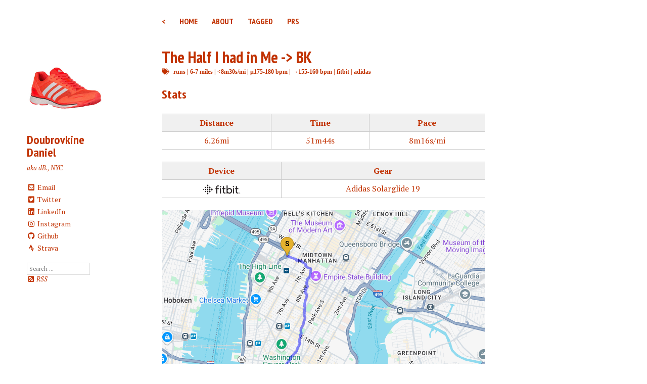

--- FILE ---
content_type: text/html; charset=utf-8
request_url: https://run.dblock.org/2020/06/15/run-6.26mi-51m44s.html
body_size: 2974
content:
<!doctype html>
<!--[if lt IE 7]><html class="no-js lt-ie9 lt-ie8 lt-ie7" lang="en"> <![endif]-->
<!--[if (IE 7)&!(IEMobile)]><html class="no-js lt-ie9 lt-ie8" lang="en"><![endif]-->
<!--[if (IE 8)&!(IEMobile)]><html class="no-js lt-ie9" lang="en"><![endif]-->
<!--[if gt IE 8]><!--> <html class="no-js" lang="en"><!--<![endif]-->
<head>
<meta charset="utf-8">
<title>The Half I had in Me -> BK &#8211; run.dblock.org | running blog</title>
<meta name="description" content="Stats

">
<meta name="keywords" content="runs, 6-7 miles, <8m30s/mi, μ175-180 bpm, →155-160 bpm, fitbit, adidas">


<!-- Twitter Cards -->
<meta name="twitter:title" content="The Half I had in Me -> BK">
<meta name="twitter:description" content="Stats

">
<meta name="twitter:site" content="@dblockdotorg">
<meta name="twitter:creator" content="@dblockdotorg">

<meta name="twitter:card" content="summary">
<meta name="twitter:image" content="https://run.dblock.org/images/default-thumb.png">

<!-- Open Graph -->
<meta property="og:locale" content="en_US">
<meta property="og:type" content="article">
<meta property="og:title" content="The Half I had in Me -> BK">
<meta property="og:description" content="Stats

">
<meta property="og:url" content="https://run.dblock.org/2020/06/15/run-6.26mi-51m44s.html">
<meta property="og:site_name" content="run.dblock.org | running blog">

<!-- Webmaster Tools verfication -->
<meta name="google-site-verification" content="o1dQjOsMqvIla4zMSdwhkmHSa-0mLMMi-v_ITY1BEhc">



<link rel="canonical" href="https://run.dblock.org/2020/06/15/run-6.26mi-51m44s.html">
<link href="https://run.dblock.org/feed.xml" type="application/atom+xml" rel="alternate" title="run.dblock.org | running blog Feed">


<!-- http://t.co/dKP3o1e -->
<meta name="HandheldFriendly" content="True">
<meta name="MobileOptimized" content="320">
<meta name="viewport" content="width=device-width, initial-scale=1.0">

<!-- For all browsers -->
<link rel="stylesheet" href="https://run.dblock.org/assets/css/main.css">

<meta http-equiv="cleartype" content="on">

<!-- HTML5 Shiv and Media Query Support -->
<!--[if lt IE 9]>
	<script src="https://run.dblock.org/assets/js/vendor/html5shiv.min.js"></script>
	<script src="https://run.dblock.org/assets/js/vendor/respond.min.js"></script>
<![endif]-->

<!-- Modernizr -->
<script src="https://run.dblock.org/assets/js/vendor/modernizr-2.7.1.custom.min.js"></script>

<link href='//fonts.googleapis.com/css?family=PT+Sans+Narrow:400,700%7CPT+Serif:400,700,400italic' rel='stylesheet' type='text/css'>

<!-- Icons -->
<!-- 16x16 -->
<link rel="shortcut icon" href="https://run.dblock.org/favicon.ico">

<script language="javascript">
  // Enforce SSL
  (function (root) {
    "use strict";
    var h = root ? root.location.hostname : "",
    p = root ? root.location.protocol : "";
    if ("http:" === p && !(/^(localhost|127.0.0.1)/).test(h)) {
      root.location.protocol = "https:";
    }
  }
  ("undefined" !== typeof window ? window : this));
</script>






</head>

<body class="post">

<!--[if lt IE 9]><div class="browser-upgrade alert alert-info">You are using an <strong>outdated</strong> browser. Please <a href="http://browsehappy.com/">upgrade your browser</a> to improve your experience.</div><![endif]-->

<div class="navigation-wrapper">
	<div class="site-name">
		<!--<a href="https://run.dblock.org/">run.dblock.org | running blog</a>-->
	</div><!-- /.site-name -->
	<div class="top-navigation">
		<nav role="navigation" id="site-nav" class="nav sliding-menu-content">
		    <ul>
	        
				    
				    <li><a href="http://www.dblock.org" target="_blank">&lt;</a></li>
					
				    
				    <li><a href="https://run.dblock.org/" >Home</a></li>
					
				    
				    <li><a href="https://run.dblock.org/about/" >About</a></li>
					
				    
				    <li><a href="https://run.dblock.org/tags/" >Tagged</a></li>
					
				    
				    <li><a href="https://run.dblock.org/prs/" >PRs</a></li>
					
		    </ul>
		</nav>
	</div><!-- /.top-navigation -->
</div><!-- /.navigation-wrapper -->


<div id="main" role="main">
  <div class="article-author-side">
    

<a href='https://run.dblock.org/'>

	<img src="https://run.dblock.org/images/blog.png" class="bio-photo" alt="Doubrovkine Daniel bio photo">

</a>
<h3>
  <a href='https://run.dblock.org/about'>
    Doubrovkine Daniel
  </a>
</h3>
<p>aka dB., NYC</p>
<a href="mailto:dblock@dblock.org" class="author-social" target="_blank"><i class="fas fa-fw fa-envelope-square"></i> Email</a>
<a href="https://twitter.com/dblockdotorg" class="author-social" target="_blank"><i class="fab fa-fw fa-twitter-square"></i> Twitter</a>


<a href="https://linkedin.com/in/dblock" class="author-social" target="_blank"><i class="fab fa-fw fa-linkedin"></i> LinkedIn</a>
<a href="https://instagram.com/rundblockdotorg" class="author-social" target="_blank"><i class="fab fa-fw fa-instagram"></i> Instagram</a>

<a href="https://github.com/dblock" class="author-social" target="_blank"><i class="fab fa-fw fa-github"></i> Github</a>








<a href="https://www.strava.com/athletes/dblockdotorg" class="author-social" target="_blank"><i class="fab fa-fw fa-strava"></i> Strava</a>

    
<div class="search">
  <form action="https://www.google.com" method="get">
    <input type="hidden" value="c49b3b44d83b44c32" name="cx" />
    <input class="search" type="text" placeholder="Search ..." name="q" />
  </form>
</div>


    <div class="rss">
  <a href="https://run.dblock.org/feed.xml" target="_blank"><span class="fa fa-fw fa-rss-square"></span> RSS</a>
</div>

  </div>
  <article class="post">
    <div class="headline-wrap">
      <h1>
        
          <a href="https://www.strava.com/activities/3621013027" target="_blank">The Half I had in Me -> BK</a>
        
        <div class="tags">
          
  
    <i class="fa fa-tags">
      <a href='/tags/runs/'>runs</a>
    |
      <a href='/tags/6-7 miles/'>6-7 miles</a>
    |
      <a href='/tags/lt8m30s_mi/'><8m30s/mi</a>
    |
      <a href='/tags/μ175-180 bpm/'>μ175-180 bpm</a>
    |
      <a href='/tags/→155-160 bpm/'>→155-160 bpm</a>
    |
      <a href='/tags/fitbit/'>fitbit</a>
    |
      <a href='/tags/adidas/'>adidas</a>
    </i>
  

        </div>
      </h1>
    </div><!--/ .headline-wrap -->
    <div class="article-wrap">
      <h3 id="stats">Stats</h3>

<table>
  <thead>
    <tr>
      <th style="text-align: center">Distance</th>
      <th style="text-align: center">Time</th>
      <th style="text-align: center">Pace</th>
    </tr>
  </thead>
  <tbody>
    <tr>
      <td style="text-align: center">6.26mi</td>
      <td style="text-align: center">51m44s</td>
      <td style="text-align: center">8m16s/mi</td>
    </tr>
  </tbody>
</table>

<table>
  <thead>
    <tr>
      <th style="text-align: center">Device</th>
      <th style="text-align: center">Gear</th>
    </tr>
  </thead>
  <tbody>
    <tr>
      <td style="text-align: center"><img src="https://run.dblock.org/images/devices/fitbit.png" alt="Fitbit Ionic" /></td>
      <td style="text-align: center">Adidas Solarglide 19</td>
    </tr>
  </tbody>
</table>

<p><img src="https://run.dblock.org/images/maps/2020/2020-06-15-run-6.26mi-51m44s.png" alt="" /></p>

<h3 id="splits">Splits</h3>

<table>
  <thead>
    <tr>
      <th style="text-align: center">Mile</th>
      <th style="text-align: center">Pace</th>
      <th style="text-align: center">Elevation</th>
    </tr>
  </thead>
  <tbody>
    <tr>
      <td style="text-align: center">1</td>
      <td style="text-align: center">8m49s/mi</td>
      <td style="text-align: center">1.6ft</td>
    </tr>
    <tr>
      <td style="text-align: center">2</td>
      <td style="text-align: center">8m08s/mi</td>
      <td style="text-align: center">-4.9ft</td>
    </tr>
    <tr>
      <td style="text-align: center">3</td>
      <td style="text-align: center">7m40s/mi</td>
      <td style="text-align: center">-26.2ft</td>
    </tr>
    <tr>
      <td style="text-align: center">4</td>
      <td style="text-align: center">8m33s/mi</td>
      <td style="text-align: center">126ft</td>
    </tr>
    <tr>
      <td style="text-align: center">5</td>
      <td style="text-align: center">8m02s/mi</td>
      <td style="text-align: center">-123ft</td>
    </tr>
    <tr>
      <td style="text-align: center">6</td>
      <td style="text-align: center">8m24s/mi</td>
      <td style="text-align: center">31.8ft</td>
    </tr>
    <tr>
      <td style="text-align: center">7</td>
      <td style="text-align: center">8m21s/mi</td>
      <td style="text-align: center">28.2ft</td>
    </tr>
  </tbody>
</table>

      <hr />
      <footer role="contentinfo">
        <div class="article-author-bottom">
          

<a href='https://run.dblock.org/'>

	<img src="https://run.dblock.org/images/blog.png" class="bio-photo" alt="Doubrovkine Daniel bio photo">

</a>
<h3>
  <a href='https://run.dblock.org/about'>
    Doubrovkine Daniel
  </a>
</h3>
<p>aka dB., NYC</p>
<a href="mailto:dblock@dblock.org" class="author-social" target="_blank"><i class="fas fa-fw fa-envelope-square"></i> Email</a>
<a href="https://twitter.com/dblockdotorg" class="author-social" target="_blank"><i class="fab fa-fw fa-twitter-square"></i> Twitter</a>


<a href="https://linkedin.com/in/dblock" class="author-social" target="_blank"><i class="fab fa-fw fa-linkedin"></i> LinkedIn</a>
<a href="https://instagram.com/rundblockdotorg" class="author-social" target="_blank"><i class="fab fa-fw fa-instagram"></i> Instagram</a>

<a href="https://github.com/dblock" class="author-social" target="_blank"><i class="fab fa-fw fa-github"></i> Github</a>








<a href="https://www.strava.com/athletes/dblockdotorg" class="author-social" target="_blank"><i class="fab fa-fw fa-strava"></i> Strava</a>

        </div>
        <p class="byline"><strong>The Half I had in Me -> BK</strong> was published on <time datetime="2020-06-15T18:10:40+00:00">June 15, 2020</time>. <a target="_blank" href="https://github.com/dblock/run.dblock.org/edit/gh-pages/_posts/2020/2020-06-15-run-6.26mi-51m44s.md">See a typo?</a></p>
        <div class="social-share">
  <ul class="socialcount socialcount-small inline-list">
    <li class="facebook"><a href="https://www.facebook.com/sharer/sharer.php?u=https://run.dblock.org/2020/06/15/run-6.26mi-51m44s.html" title="Share on Facebook"><span class="count"><i class="fab fa-facebook-square"></i> Like</span></a></li>
    <li class="twitter"><a href="https://twitter.com/intent/tweet?text=https://run.dblock.org/2020/06/15/run-6.26mi-51m44s.html" title="Share on Twitter"><span class="count"><i class="fab fa-twitter-square"></i> Tweet</span></a></li>
  </ul>
</div><!-- /.social-share -->

      </footer>
    </div><!-- /.article-wrap -->
  </article>
</div><!-- /#main -->

<div class="footer-wrap">
  <footer>
    

<span>
  Sponsored by <a href='https://slava.playplay.io' target='_blank'>Slava: Strava Integration with Slack</a>
  &copy; 1994-2026 Doubrovkine Daniel.
  <br>
  Powered by <a href="http://jekyllrb.com" rel="nofollow">Jekyll</a> based on the <a href="http://mademistakes.com/minimal-mistakes/" rel="nofollow">Minimal Mistakes</a> theme.
</span>

  </footer>
</div><!-- /.footer-wrap -->

<script src="//ajax.googleapis.com/ajax/libs/jquery/1.9.1/jquery.min.js"></script>
<script>
    window.jQuery || document.write('<script src="https://run.dblock.org/assets/js/vendor/jquery-1.9.1.min.js"><\/script>')
</script>
<script src="https://run.dblock.org/assets/js/scripts.min.js"></script>

<script async src="https://www.googletagmanager.com/gtag/js?id=UA-4756101-5"></script>
<script>
    window.dataLayer = window.dataLayer || [];

    function gtag() {
        dataLayer.push(arguments);
    }
    gtag('js', new Date());
    gtag('config', 'UA-4756101-5');
</script>


</body>
</html>


--- FILE ---
content_type: text/css; charset=utf-8
request_url: https://run.dblock.org/assets/css/main.css
body_size: 15363
content:
/*! normalize.css v2.1.0 | MIT License | git.io/normalize */article,aside,details,figcaption,figure,footer,header,hgroup,main,nav,section,summary{display:block}audio,canvas,video{display:inline-block}audio:not([controls]){display:none;height:0}[hidden]{display:none}html{font-family:sans-serif;-webkit-text-size-adjust:100%;-ms-text-size-adjust:100%}body{margin:0}a:focus{outline:thin dotted}a:active,a:hover{outline:0}h1{font-size:2em;margin:0.67em 0}abbr[title]{border-bottom:1px dotted}b,strong{font-weight:bold}dfn{font-style:italic}hr{-moz-box-sizing:content-box;box-sizing:content-box;height:0}mark{background:#ff0;color:#000}code,kbd,pre,samp{font-family:monospace, serif;font-size:1em}pre{white-space:pre}q{quotes:"\201C" "\201D" "\2018" "\2019"}small{font-size:80%}sub,sup{font-size:75%;line-height:0;position:relative;vertical-align:baseline}sup{top:-0.5em}sub{bottom:-0.25em}img{border:0}svg:not(:root){overflow:hidden}figure{margin:0}fieldset{border:1px solid #c0c0c0;margin:0 2px;padding:0.35em 0.625em 0.75em}legend{border:0;padding:0}button,input,select,textarea{font-family:inherit;font-size:100%;margin:0}button,input{line-height:normal}button,select{text-transform:none}button,html input[type="button"],input[type="reset"],input[type="submit"]{-webkit-appearance:button;cursor:pointer}button[disabled],html input[disabled]{cursor:default}input[type="checkbox"],input[type="radio"]{box-sizing:border-box;padding:0}input[type="search"]{-webkit-appearance:textfield;-moz-box-sizing:content-box;-webkit-box-sizing:content-box;box-sizing:content-box}input[type="search"]::-webkit-search-cancel-button,input[type="search"]::-webkit-search-decoration{-webkit-appearance:none}button::-moz-focus-inner,input::-moz-focus-inner{border:0;padding:0}textarea{overflow:auto;vertical-align:top}table{border-collapse:collapse;border-spacing:0;margin-bottom:1.5em;width:100%}::-moz-selection{background-color:#fff;color:#C13100;text-shadow:none}::selection{background-color:#fff;color:#C13100;text-shadow:none}.all-caps{text-transform:uppercase}.pull-left{float:left}.pull-right{float:right}.image-pull-right{float:right;margin-top:0}.clearfix{*zoom:1}.clearfix:before,.clearfix:after{display:table;content:""}.clearfix:after{clear:both}.unstyled-list{list-style:none;margin-left:0;padding-left:0}.unstyled-list li{list-style-type:none}b,i,strong,em,blockquote,p,q,span,figure,img,h1,h2,header,input,a{-webkit-transition:all 0.2s ease;-moz-transition:all 0.2s ease;-ms-transition:all 0.2s ease;-o-transition:all 0.2s ease;transition:all 0.2s ease}.inline-list{list-style:none;margin-left:0;padding-left:0}.inline-list li{list-style-type:none;display:inline}.nyrr-results{font-size:10pt}article h2 .race,.read{font-size:9px;letter-spacing:1px;background-color:#fc4c02;padding:2px 4px;color:white;margin-left:5px;vertical-align:middle}table{padding:0}table tr{border-top:1px solid #cccccc;background-color:white;margin:0;padding:0}table tr:nth-child(2n){background-color:#f8f8f8}table tr th{font-weight:bold;border:1px solid #cccccc;text-align:left;margin:0;padding:6px 13px;background-color:#f0f0f0}table tr td{border:1px solid #cccccc;text-align:left;margin:0;padding:6px 13px}table tr th :first-child,table tr td :first-child{margin-top:0}table tr th :last-child,table tr td :last-child{margin-bottom:0}div.thumbnail-grid{vertical-align:middle;display:table-cell;text-align:center}img.thumbnail{max-width:100%;max-height:100%;padding:5px;border-radius:4px;border:1px solid #ddd;margin:2px}@media only screen and (min-width: 62em){img.thumbnail{max-width:300px;max-height:300px}}img.thumbnail:hover{box-shadow:0 0 2px 1px rgba(0,140,186,0.5)}h1,h2,h3,h4,h5,h6{font-family:"PT Sans Narrow",sans-serif}h1{font-size:32px;font-size:2rem;line-height:.8125;margin-bottom:26px;margin-bottom:1.625rem}h2{font-size:28px;font-size:1.75rem;line-height:.9286;margin-bottom:26px;margin-bottom:1.625rem}h3{font-size:24px;font-size:1.5rem;line-height:1.0833;margin-bottom:26px;margin-bottom:1.625rem}h4{font-size:18px;font-size:1.125rem;line-height:1.4444;margin-bottom:26px;margin-bottom:1.625rem}h5{font-size:16px;font-size:1rem;line-height:1.625;margin-bottom:26px;margin-bottom:1.625rem}h6{font-size:14px;font-size:.875rem;line-height:1.8571;margin-bottom:26px;margin-bottom:1.625rem}a{text-decoration:none;color:#C13100}a:visited{color:#f43e00}a:hover{color:#8e2400}a:focus{outline:thin dotted;color:#c13100}a:hover,a:active{outline:0}figcaption{padding-top:10px;font-size:14px;font-size:.875rem;line-height:1.8571;line-height:1.3;color:#f43e00}.image-credit{display:inline;float:left;width:83.3333333333%;margin-left:8.3333333333%;margin-right:8.3333333333%;display:block;text-align:right;font-size:12px;font-size:.75rem;line-height:2.1667;line-height:1.3;font-style:italic;color:#ff855b}@media only screen and (min-width: 37.5em){.image-credit{display:inline;float:left;width:75%;margin-left:0%;margin-right:0%}}@media only screen and (min-width: 86.375em){.image-credit{display:inline;float:left;width:70.8333333333%}}.image-credit a{color:#ff855b}.notice{margin-top:1.5em;padding:.5em 1em;text-indent:0;font-size:14px;font-size:.875rem;background-color:#fff;border:1px solid #ccc;border-radius:3px}blockquote{margin-left:-28px;padding-left:20px;border-left:8px solid #C13100;font-family:"PT Serif",serif;font-style:italic}.footnotes ol,.footnotes li,.footnotes p{margin-bottom:0;font-size:14px;font-size:.875rem}p{margin:0 0 1.625rem}tt,code,kbd,samp,pre{font-family:Monaco,"Courier New","DejaVu Sans Mono","Bitstream Vera Sans Mono",monospace}p code,li code{font-size:12px;font-size:.75rem;line-height:1.5;white-space:nowrap;margin:0 2px;padding:0 5px;border:1px solid #f7f7f7;background-color:#efefef;border-radius:3px}pre{font-size:12px;font-size:.75rem;line-height:1.5;overflow-x:auto}.highlight{background-color:#efefef;font-family:Monaco,"Courier New","DejaVu Sans Mono","Bitstream Vera Sans Mono",monospace;font-size:12px;font-size:.75rem;line-height:2.1667;color:#333332;margin-bottom:1.5em;border-radius:4px}.highlight pre{position:relative;margin:0;padding:1em}.highlight .lineno{padding-right:24px;color:#b3b3b1}.highlight .hll{background-color:#ffc}.highlight .c{color:#999988;font-style:italic}.highlight .err{color:#a61717;background-color:#e3d2d2}.highlight .k{color:#000000;font-weight:bold}.highlight .o{color:#000000;font-weight:bold}.highlight .cm{color:#999988;font-style:italic}.highlight .cp{color:#999999;font-weight:bold;font-style:italic}.highlight .c1{color:#999988;font-style:italic}.highlight .cs{color:#999999;font-weight:bold;font-style:italic}.highlight .gd{color:#000000;background-color:#fdd}.highlight .ge{color:#000000;font-style:italic}.highlight .gr{color:#a00}.highlight .gh{color:#999}.highlight .gi{color:#000000;background-color:#dfd}.highlight .go{color:#888}.highlight .gp{color:#555}.highlight .gs{font-weight:bold}.highlight .gu{color:#aaa}.highlight .gt{color:#a00}.highlight .kc{color:#000000;font-weight:bold}.highlight .kd{color:#000000;font-weight:bold}.highlight .kn{color:#000000;font-weight:bold}.highlight .kp{color:#000000;font-weight:bold}.highlight .kr{color:#000000;font-weight:bold}.highlight .kt{color:#445588;font-weight:bold}.highlight .m{color:#099}.highlight .s{color:#d01040}.highlight .na{color:teal}.highlight .nb{color:#0086B3}.highlight .nc{color:#445588;font-weight:bold}.highlight .no{color:teal}.highlight .nd{color:#3c5d5d;font-weight:bold}.highlight .ni{color:purple}.highlight .ne{color:#990000;font-weight:bold}.highlight .nf{color:#990000;font-weight:bold}.highlight .nl{color:#990000;font-weight:bold}.highlight .nn{color:#555}.highlight .nt{color:navy}.highlight .nv{color:teal}.highlight .ow{color:#000000;font-weight:bold}.highlight .w{color:#bbb}.highlight .mf{color:#099}.highlight .mh{color:#099}.highlight .mi{color:#099}.highlight .mo{color:#099}.highlight .sb{color:#d01040}.highlight .sc{color:#d01040}.highlight .sd{color:#d01040}.highlight .s2{color:#d01040}.highlight .se{color:#d01040}.highlight .sh{color:#d01040}.highlight .si{color:#d01040}.highlight .sx{color:#d01040}.highlight .sr{color:#009926}.highlight .s1{color:#d01040}.highlight .ss{color:#990073}.highlight .bp{color:#999}.highlight .vc{color:teal}.highlight .vg{color:teal}.highlight .vi{color:teal}.highlight .il{color:#099}.CodeRay{background-color:#efefef;font-family:Monaco,"Courier New","DejaVu Sans Mono","Bitstream Vera Sans Mono",monospace;font-size:12px;font-size:.75rem;line-height:2.1667;color:#333332;margin-bottom:1.5em;border-radius:4px}.CodeRay pre{margin:0px;padding:1em}span.CodeRay{white-space:pre;border:0px;padding:2px}table.CodeRay{border-collapse:collapse;width:100%;padding:2px}table.CodeRay td{padding:1em 0.5em;vertical-align:top}.CodeRay .line-numbers,.CodeRay .no{background-color:#ECECEC;color:#AAA;text-align:right}.CodeRay .line-numbers a{color:#AAA}.CodeRay .line-numbers tt{font-weight:bold}.CodeRay .line-numbers .highlighted{color:red}.CodeRay .line{display:block;float:left;width:100%}.CodeRay span.line-numbers{padding:0 24px 0 4px}.CodeRay .code{width:100%}ol.CodeRay{font-size:10pt}ol.CodeRay li{white-space:pre}.CodeRay .code pre{overflow:auto}.CodeRay .debug{color:#fff !important;background:blue !important}.CodeRay .annotation{color:#007}.CodeRay .attribute-name{color:#f08}.CodeRay .attribute-value{color:#700}.CodeRay .binary{color:#509;font-weight:bold}.CodeRay .comment{color:#998;font-style:italic}.CodeRay .char{color:#04D}.CodeRay .char .content{color:#04D}.CodeRay .char .delimiter{color:#039}.CodeRay .class{color:#458;font-weight:bold}.CodeRay .complex{color:#A08;font-weight:bold}.CodeRay .constant{color:teal}.CodeRay .color{color:#0A0}.CodeRay .class-variable{color:#369}.CodeRay .decorator{color:#B0B}.CodeRay .definition{color:#099;font-weight:bold}.CodeRay .directive{color:#088;font-weight:bold}.CodeRay .delimiter{color:#000}.CodeRay .doc{color:#970}.CodeRay .doctype{color:#34b}.CodeRay .doc-string{color:#D42;font-weight:bold}.CodeRay .escape{color:#666;font-weight:bold}.CodeRay .entity{color:#800;font-weight:bold}.CodeRay .error{color:#F00;background-color:#FAA}.CodeRay .exception{color:#C00;font-weight:bold}.CodeRay .filename{color:#099}.CodeRay .function{color:#900;font-weight:bold}.CodeRay .global-variable{color:teal;font-weight:bold}.CodeRay .hex{color:#058;font-weight:bold}.CodeRay .integer{color:#099}.CodeRay .include{color:#B44;font-weight:bold}.CodeRay .inline{color:#000}.CodeRay .inline .inline{background:#ccc}.CodeRay .inline .inline .inline{background:#bbb}.CodeRay .inline .inline-delimiter{color:#D14}.CodeRay .inline-delimiter{color:#D14}.CodeRay .important{color:#f00}.CodeRay .interpreted{color:#B2B;font-weight:bold}.CodeRay .instance-variable{color:teal}.CodeRay .label{color:#970;font-weight:bold}.CodeRay .local-variable{color:#963}.CodeRay .octal{color:#40E;font-weight:bold}.CodeRay .predefined-constant{font-weight:bold}.CodeRay .predefined{color:#369;font-weight:bold}.CodeRay .preprocessor{color:#579}.CodeRay .pseudo-class{color:#00C;font-weight:bold}.CodeRay .predefined-type{color:#074;font-weight:bold}.CodeRay .reserved,.keyword{color:#000;font-weight:bold}.CodeRay .key{color:#808}.CodeRay .key .delimiter{color:#606}.CodeRay .key .char{color:#80f}.CodeRay .value{color:#088}.CodeRay .regexp{background-color:#fff0ff}.CodeRay .regexp .content{color:#808}.CodeRay .regexp .delimiter{color:#404}.CodeRay .regexp .modifier{color:#C2C}.CodeRay .regexp .function{color:#404;font-weight:bold}.CodeRay .string{color:#D20}.CodeRay .string .string .string{background-color:#ffd0d0}.CodeRay .string .content{color:#D14}.CodeRay .string .char{color:#D14}.CodeRay .string .delimiter{color:#D14}.CodeRay .shell{color:#D14}.CodeRay .shell .delimiter{color:#D14}.CodeRay .symbol{color:#990073}.CodeRay .symbol .content{color:#A60}.CodeRay .symbol .delimiter{color:#630}.CodeRay .tag{color:#070}.CodeRay .tag-special{color:#D70;font-weight:bold}.CodeRay .type{color:#339;font-weight:bold}.CodeRay .variable{color:#036}.CodeRay .insert{background:#afa}.CodeRay .delete{background:#faa}.CodeRay .change{color:#aaf;background:#007}.CodeRay .head{color:#f8f;background:#505}.CodeRay .insert .insert{color:#080;font-weight:bold}.CodeRay .delete .delete{color:#800;font-weight:bold}.CodeRay .change .change{color:#66f}.CodeRay .head .head{color:#f4f}hr{display:block;margin:1em 0;padding:0;height:1px;border:0;border-top:1px solid #ccc;border-bottom:1px solid #fff}figure{margin-bottom:1.625rem}article img{max-width:100%;height:auto;border-width:0;vertical-align:middle;-ms-interpolation-mode:bicubic}svg:not(:root){overflow:hidden}.half{margin:0 auto;width:100%;*zoom:1}.half:before,.half:after{display:table;content:"";line-height:0}.half:after{clear:both}@media only screen and (min-width: 30em){.half img{display:inline;float:left;width:50%}.half figcaption{display:inline;float:left;width:100%}}.third{margin:0 auto;width:100%;*zoom:1}.third:before,.third:after{display:table;content:"";line-height:0}.third:after{clear:both}@media only screen and (min-width: 30em){.third img{display:inline;float:left;width:33.3333333333%}.third figcaption{display:inline;float:left;width:100%}}.btn,#goog-wm-sb{display:inline-block;margin-bottom:20px;padding:8px 20px;font-size:14px;font-size:.875rem;font-family:"PT Sans Narrow",sans-serif;font-weight:700;background-color:#111;color:#fff;border-width:2px !important;border-style:solid !important;border-color:#111;text-decoration:none !important;border-radius:3px}.btn:visited,#goog-wm-sb:visited{color:#fff}.btn:hover,#goog-wm-sb:hover{background-color:#fff;color:#111}.btn-success{background-color:#5cb85c;color:#fff;border-color:#5cb85c}.btn-success:visited{color:#fff}.btn-success:hover{background-color:#fff;color:#5cb85c}.btn-warning{background-color:#dd8338;color:#fff;border-color:#dd8338}.btn-warning:visited{color:#fff}.btn-warning:hover{background-color:#fff;color:#dd8338}.btn-danger{background-color:#C64537;color:#fff;border-color:#C64537}.btn-danger:visited{color:#fff}.btn-danger:hover{background-color:#fff;color:#C64537}.btn-info{background-color:#308cbc;color:#fff;border-color:#308cbc}.btn-info:visited{color:#fff}.btn-info:hover{background-color:#fff;color:#308cbc}.well{min-height:20px;padding:19px;margin-bottom:20px;background-color:#f5f5f5;border:1px solid #e3e3e3;border-radius:4px;-webkit-box-shadow:inset 0 1px 1px rgba(0,0,0,0.05);-moz-box-shadow:inset 0 1px 1px rgba(0,0,0,0.05);box-shadow:inset 0 1px 1px rgba(0,0,0,0.05)}btnform{margin:0 0 5px 0}btnform fieldset{margin-bottom:5px;padding:0;border-width:0}btnform legend{display:block;width:100%;margin-bottom:10px;*margin-left:-7px;padding:0;color:#C13100;border:0;border-bottom:1px solid #ddd;white-space:normal}btnform p{margin-bottom:5px / 2}btnform ul{list-style-type:none;margin:0 0 5px 0;padding:0}btnform br{display:none}label,input,button,select,textarea{vertical-align:baseline;*vertical-align:middle}input,button,select,textarea{font-family:"PT Serif",serif;-webkit-box-sizing:border-box;-moz-box-sizing:border-box;-ms-box-sizing:border-box;box-sizing:border-box}label{display:block;margin-bottom:10px / 8;font-weight:bold;color:#C13100;cursor:pointer}label input,label textarea,label select{display:block}input,textarea,select{display:inline-block;width:100%;padding:4px;margin-bottom:5px / 4;background-color:#fff;border:1px solid #ddd;color:#C13100}input:hover,textarea:hover,select:hover{border-color:#919191}.input-mini{width:60px}.input-small{width:90px}input[type="image"],input[type="checkbox"],input[type="radio"]{width:auto;height:auto;padding:0;margin:3px 0;*margin-top:0;line-height:normal;cursor:pointer;border-radius:0;border:0 \9}input[type="checkbox"],input[type="radio"]{-webkit-box-sizing:border-box;-moz-box-sizing:border-box;-ms-box-sizing:border-box;box-sizing:border-box;padding:0;*width:13px;*height:13px}input[type="image"]{border:0;-webkit-box-shadow:none;-moz-box-shadow:none;box-shadow:none}input[type="file"]{width:auto;padding:initial;line-height:initial;border:initial;background-color:transparent;background-color:initial;-webkit-box-shadow:none;-moz-box-shadow:none;box-shadow:none}input[type="button"],input[type="reset"],input[type="submit"]{width:auto;height:auto;cursor:pointer;*overflow:visible}select,input[type="file"]{*margin-top:4px}select{width:auto;background-color:#fff}select[multiple],select[size]{height:auto}textarea{resize:vertical;overflow:auto;height:auto;overflow:auto;vertical-align:top}input[type="hidden"]{display:none}.radio,.checkbox{padding-left:18px;font-weight:normal}.radio input[type="radio"],.checkbox input[type="checkbox"]{float:left;margin-left:-18px}.radio.inline,.checkbox.inline{display:inline-block;padding-top:5px;margin-bottom:0;vertical-align:middle}.radio.inline+.radio.inline,.checkbox.inline+.checkbox.inline{margin-left:10px}input[disabled],select[disabled],textarea[disabled],input[readonly],select[readonly],textarea[readonly]{opacity:.5;cursor:not-allowed}input:focus,textarea:focus{border-color:#111;outline:0;outline:thin dotted \9}input[type="file"]:focus,input[type="radio"]:focus,input[type="checkbox"]:focus,select:focus{-webkit-box-shadow:none;-moz-box-shadow:none;box-shadow:none}.help-block,.help-inline{color:#919191}.help-block{display:block;margin-bottom:1em;line-height:1em}.help-inline{display:inline-block;vertical-align:middle;padding-left:5px}.form-inline input,.form-inline textarea,.form-inline select{display:inline-block;margin-bottom:0}.form-inline label{display:inline-block}.form-inline .radio,.form-inline .checkbox,.form-inline .radio{padding-left:0;margin-bottom:0;vertical-align:middle}.form-inline .radio input[type="radio"],.form-inline .checkbox input[type="checkbox"]{float:left;margin-left:0;margin-right:3px}.form-search input,.form-search textarea,.form-search select{display:inline-block;margin-bottom:0}.form-search .search-query{padding-left:14px;padding-right:14px;margin-bottom:0;border-radius:14px}.form-search label{display:inline-block}.form-search .radio,.form-search .checkbox,.form-inline .radio{padding-left:0;margin-bottom:0;vertical-align:middle}.form-search .radio input[type="radio"],.form-search .checkbox input[type="checkbox"]{float:left;margin-left:0;margin-right:3px}body{background-color:#fff;font-family:"PT Serif",serif;color:#C13100}.navigation-wrapper{margin:0 auto;width:100%;padding:2em 0 1em;font-family:"PT Sans Narrow",sans-serif;font-weight:700;text-transform:uppercase;*zoom:1}.navigation-wrapper:before,.navigation-wrapper:after{display:table;content:"";line-height:0}.navigation-wrapper:after{clear:both}.site-name{display:inline;float:left;width:83.3333333333%;margin-left:8.3333333333%;margin-right:8.3333333333%;margin-bottom:1em;float:none;display:block;font-size:24px;font-size:1.5rem}@media only screen and (min-width: 37.5em){.site-name{display:inline;float:left;width:16.6666666667%;margin-left:4.1666666667%;margin-right:4.1666666667%;font-size:16px;font-size:1rem}}@media only screen and (min-width: 86.375em){.site-name{display:inline;float:left;width:12.5%;margin-left:16.6666666667%}}.top-navigation{display:inline;float:left;width:83.3333333333%;margin-left:8.3333333333%;margin-right:8.3333333333%;margin-bottom:1em;float:none;display:block}@media only screen and (min-width: 37.5em){.top-navigation{display:inline;float:left;width:75%;margin-left:0%;margin-right:0%}}@media only screen and (min-width: 86.375em){.top-navigation{display:inline;float:left;width:66.6666666667%}}.top-navigation ul{margin:0;padding:0;clear:both;list-style-type:none}.top-navigation li{display:block;list-style-type:none;border-bottom:1px solid #ddd;border-bottom:1px solid fade(#111, 10);font-size:16px;font-size:1rem}.top-navigation li:last-child{border-bottom:0 solid transparent}@media only screen and (min-width: 37.5em){.top-navigation li{display:inline;margin-right:25px;white-space:nowrap;border-bottom:0 solid transparent}}.top-navigation li a{display:block;padding:10px 0;decoration:none;border-bottom:0 solid transparent;-webkit-transition:all 0.2s;-moz-transition:all 0.2s;-ms-transition:all 0.2s;-o-transition:all 0.2s;transition:all 0.2s}@media only screen and (min-width: 37.5em){.top-navigation li a{display:inline;padding:0}}.navicon-lines-button{padding:.375rem .75rem;transition:.3s;cursor:pointer;user-select:none;border-radius:.2142857143rem}.navicon-lines-button:hover{opacity:1}.navicon-lines-button:active{transition:0}.navicon-lines{margin-right:10px;margin-bottom:.3rem;display:inline-block;width:1.5rem;height:.2142857143rem;background:#fff;border-radius:.1071428571rem;transition:.3s;position:relative}.navicon-lines:before,.navicon-lines:after{display:inline-block;width:1.5rem;height:.2142857143rem;background:#fff;border-radius:.1071428571rem;transition:.3s;position:absolute;left:0;content:'';-webkit-transform-origin:.1071428571rem center;transform-origin:.1071428571rem center}.navicon-lines:before{top:.375rem}.navicon-lines:after{top:-.375rem}.navicon-lines-button:hover{opacity:1}.navicon-lines-button:hover .navicon-lines:before{top:.4285714286rem}.navicon-lines-button:hover .navicon-lines:after{top:-.4285714286rem}.navicon-lines-button.x.active .navicon-lines{background:transparent}.navicon-lines-button.x.active .navicon-lines:before,.navicon-lines-button.x.active .navicon-lines:after{-webkit-transform-origin:50% 50%;transform-origin:50% 50%;top:0;width:1.5rem}.navicon-lines-button.x.active .navicon-lines:before{-webkit-transform:rotate3d(0, 0, 1, 45deg);transform:rotate3d(0, 0, 1, 45deg)}.navicon-lines-button.x.active .navicon-lines:after{-webkit-transform:rotate3d(0, 0, 1, -45deg);transform:rotate3d(0, 0, 1, -45deg)}.nav .navtoogle{font-size:18px;font-size:1.125rem;font-weight:normal;background-color:#C13100;color:#fff;border:none;cursor:pointer}@media only screen and (min-width: 37.5em){.nav .navtoogle{display:none}}.nav button{border:none;background:none}.navtoogle i{z-index:-1}.icon-menu{position:relative;top:3px;line-height:0}.no-js .nav .navtoggle{display:none}.no-js .nav ul{max-height:30em;overflow:hidden}.js .nav ul{max-height:0;overflow:hidden}@media only screen and (min-width: 37.5em){.js .nav ul{max-height:30em}}.js .nav .active+ul{max-height:30em;overflow:hidden;-webkit-transition:max-height .4s;-moz-transition:max-height .4s;-o-transition:max-height .4s;-ms-transition:max-height .4s;transition:max-height .4s}#main{counter-reset:captions;margin:0 auto;width:100%;*zoom:1;clear:both;margin-top:1em}#main:before,#main:after{display:table;content:"";line-height:0}#main:after{clear:both}#main h1{margin-top:0}#main .post,#main .page{margin:0 auto;width:100%;display:inline;float:left;width:83.3333333333%;margin-left:8.3333333333%;margin-right:8.3333333333%;margin-bottom:2em}@media only screen and (min-width: 37.5em){#main .post,#main .page{display:inline;float:left;width:50%;margin-left:0%;margin-right:0%}}@media only screen and (min-width: 86.375em){#main .post,#main .page{display:inline;float:left;width:37.5%}}#donate a{text-decoration:underline}.article-author-side #donate{margin-top:1em}#index,#donate{margin:0 auto;width:100%;display:inline;float:left;width:83.3333333333%;margin-left:8.3333333333%;margin-right:8.3333333333%;margin-bottom:2em}@media only screen and (min-width: 37.5em){#index,#donate{display:inline;float:left;width:50%;margin-left:0%;margin-right:0%}}@media only screen and (min-width: 86.375em){#index,#donate{display:inline;float:left;width:37.5%}}#index h3,#donate h3{margin:0;padding-bottom:.5em;font-size:28px;font-size:1.75rem;border-bottom:1px solid #c4c4c4}#index h3.next,#donate h3.next{margin-top:30px}#index h3 .totals,#donate h3 .totals{font-size:12px}#index article h2,#donate article h2{margin-bottom:4px;font-size:20px;font-size:1.25rem}#index article h2.link-post,#donate article h2.link-post{margin-bottom:26px;margin-bottom:1.625rem}#index article p,#donate article p{font-size:14px;font-size:.875rem}#index article p+p,#donate article p+p{text-indent:0}.image-wrap{position:relative;margin-bottom:2em;*zoom:1}.image-wrap:before,.image-wrap:after{display:table;content:"";line-height:0}.image-wrap:after{clear:both}.image-wrap:after{content:" ";display:block;position:absolute;bottom:0;left:8%;width:0;height:0;border:10px solid transparent;border-bottom-color:#fff}@media only screen and (min-width: 37.5em){.image-wrap:after{left:25%}}@media only screen and (min-width: 62em){.image-wrap:after{border-width:20px}}@media only screen and (min-width: 86.375em){.image-wrap:after{left:33.333333333%}}.image-wrap img{width:100%;height:auto;-ms-interpolation-mode:bicubic}.image-wrap .headline-wrap{position:absolute;bottom:25px;margin-left:8.3333333333%}@media only screen and (min-width: 37.5em){.image-wrap .headline-wrap{left:25%;margin-left:0}}@media only screen and (min-width: 86.375em){.image-wrap .headline-wrap{margin-left:8.3333333333%}}.image-wrap .headline-wrap h1,.image-wrap .headline-wrap h2{color:#fff;text-shadow:0 1px 2px rgba(0,0,0,0.25)}.tags{clear:both;font-size:12px;margin-top:10px}.fa-tag:before,.fa-tags:before{margin-right:5px}.byline{clear:both;font-size:80%}.article-author-side h3,.article-author-bottom h3{margin-bottom:0}.article-author-side p,.article-author-bottom p{font-size:80%;font-style:italic}.article-author-side a,.article-author-side a:hover,.article-author-bottom a,.article-author-bottom a:hover{border-bottom:0 solid transparent}.author-social{display:block;margin-bottom:5px;font-size:14px;font-size:.875rem}.author-social:hover{-webkit-transform:scale(1.1);-moz-transform:scale(1.1);-ms-transform:scale(1.1);-o-transform:scale(1.1);transform:scale(1.1)}.author-social:active{-webkit-transform:translate(0, 2px);-moz-transform:translate(0, 2px);-ms-transform:translate(0, 2px);-o-transform:translate(0, 2px);transform:translate(0, 2px)}.author-social .fa{margin-right:5px}.article-author-side{display:none}.article-author-side .bio-photo{max-width:110px}@media only screen and (min-width: 37.5em){.article-author-side{display:block;display:inline;float:left;width:16.6666666667%;margin-left:4.1666666667%;margin-right:4.1666666667%}.article-author-side h3,.article-author-side p,.article-author-side .author-social{display:block;max-width:125px}.article-author-side h3{margin-top:10px;margin-bottom:10px}.article-author-side p{margin-bottom:20px}.article-author-side .author-social{margin-bottom:5px}}@media only screen and (min-width: 62em){.article-author-side h3,.article-author-side .bio-photo,.article-author-side p,.article-author-side .author-social{max-width:150px}}@media only screen and (min-width: 86.375em){.article-author-side{display:inline;float:left;width:12.5%;margin-left:16.6666666667%}}.article-author-bottom{margin-bottom:1em}@media only screen and (min-width: 37.5em){.article-author-bottom{display:none}}.article-author-bottom .bio-photo{float:left;margin-right:25px;max-width:100px}.article-author-bottom .author-social{display:inline-block;margin-right:10px}@media only screen and (min-width: 62em){.article-author-bottom h3,.article-author-bottom .bio-photo,.article-author-bottom p,.article-author-bottom .author-social{max-width:150px}}.article-wrap p>a,.article-wrap li>a{text-decoration:underline}.toc{display:none;font-size:95%}@media only screen and (min-width: 37.5em){.toc{display:block;display:inline;float:left;width:16.6666666667%;margin-left:4.1666666667%;margin-right:4.1666666667%;position:absolute;top:5.5em;right:0;background-color:#fff}}.toc header{background:#2b2b2b}.toc h3{margin:0;padding:5px 10px;color:#fff;font-size:16px;font-size:1rem;text-transform:uppercase}.toc h3:hover{cursor:pointer}.toc ul{margin:2px 0 0;padding:0;line-height:1}.toc li{display:block;margin:0 0 1px 0;padding:0;font-family:"PT Sans Narrow",sans-serif;list-style-type:none}.toc li:last-child{border-bottom-width:0}.toc li a{padding:10px;display:block;color:#fff;text-decoration:none;background:#5e5e5e;opacity:.7;-webkit-transition:opacity 0.2s ease-in-out;-moz-transition:opacity 0.2s ease-in-out;-ms-transition:opacity 0.2s ease-in-out;-o-transition:opacity 0.2s ease-in-out;transition:opacity 0.2s ease-in-out}.toc li a:hover{opacity:1}.toc li ul{margin:1px 0 0}#drawer{height:100%;overflow:hidden}#drawer.js-hidden{max-height:0}.image-grid{*zoom:1;list-style:none;margin:0 0 1em;padding:0}.image-grid:before,.image-grid:after{display:table;content:"";line-height:0}.image-grid:after{clear:both}.image-grid li{display:inline;float:left;width:50%}@media only screen and (min-width: 30em){.image-grid li{width:33.333333%}}@media only screen and (min-width: 37.5em){.image-grid li{width:25%}}@media only screen and (min-width: 48em){.image-grid li{width:20%}}@media only screen and (min-width: 62em){.image-grid li{width:16.666666666%}}.recent-grid{*zoom:1;list-style:none;margin:1em 0}.recent-grid:before,.recent-grid:after{display:table;content:"";line-height:0}.recent-grid:after{clear:both}.recent-grid li{display:inline}.recent-grid li a{border-bottom:0 solid transparent}.recent-grid li a:hover{border-bottom:0 solid transparent}.recent-grid img{width:19%;margin-bottom:1%}.holder{font-family:"PT Sans Narrow",sans-serif}.holder a{cursor:pointer;margin:0 5px}.holder a.jp-previous{margin-left:0;margin-right:15px}.holder a.jp-next{margin-left:15px;margin-right:0}.holder a.jp-current{font-weight:bold}.holder a.jp-current,.holder a.jp-current:hover,.holder a.jp-disabled,.holder a.jp-disabled:hover{cursor:default;background:none}.holder span{margin:0 5px}.footer-wrap{margin:0 auto;width:100%;*zoom:1;clear:both;padding-bottom:3em}.footer-wrap:before,.footer-wrap:after{display:table;content:"";line-height:0}.footer-wrap:after{clear:both}.footer-wrap a,.footer-wrap a:active,.footer-wrap a:visited,.footer-wrap p,.footer-wrap h4,.footer-wrap h5,.footer-wrap h6,.footer-wrap span{font-size:11px;font-size:.6875rem}.footer-wrap footer{display:inline;float:left;width:83.3333333333%;margin-left:8.3333333333%;margin-right:8.3333333333%}@media only screen and (min-width: 37.5em){.footer-wrap footer{display:inline;float:left;width:50%;margin-left:25%;margin-right:25%}}@media only screen and (min-width: 86.375em){.footer-wrap footer{display:inline;float:left;width:37.5%;margin-left:33.3333333333%;margin-right:29.1666666667%}}.related-articles{display:inline;float:left;width:83.3333333333%;margin-left:8.3333333333%;margin-right:8.3333333333%;margin-bottom:2em}@media only screen and (min-width: 37.5em){.related-articles{display:inline;float:left;width:50%;margin-left:25%;margin-right:25%}}@media only screen and (min-width: 86.375em){.related-articles{display:inline;float:left;width:37.5%;margin-left:33.3333333333%;margin-right:29.1666666667%}}.related-articles h4{text-transform:uppercase;margin-bottom:0}.related-articles li{margin-bottom:0}.footer-icons li{display:inline-block;padding-right:5px}.footer-icons li a{color:#ffab8e;-webkit-transition:0.4s linear;-moz-transition:0.4s linear;-ms-transition:0.4s linear;-o-transition:0.4s linear;transition:0.4s linear}.footer-icons li a:hover{text-decoration:none;border-bottom:none}.footer-icons li a:hover .icon-twitter,.footer-icons li a:hover .icon-twitter-sign{color:#2aa9df}.footer-icons li a:hover .icon-facebook,.footer-icons li a:hover .icon-facebook-sign{color:#3a5a98}.footer-icons li a:hover .icon-instagram,.footer-icons li a:hover .icon-instagram-sign{color:#306088}.footer-icons li a:hover .icon-google-plus,.footer-icons li a:hover .icon-google-plus-sign{color:#b63324}.footer-icons li a:hover .icon-lastfm,.footer-icons li a:hover .icon-lastfm-sign{color:#d80049}.footer-icons li a:hover .icon-github{color:#4183c4}.browser-upgrade{background:#000;text-align:center;margin:0 0 2em 0;padding:10px;text-align:center;color:#fff}.browser-upgrade a{color:#fff;border-bottom:1px dotted #fff;text-decoration:none}.browser-upgrade a:hover{border-bottom:1px solid #fff}#goog-fixurl ul{list-style:none;margin-left:0;padding-left:0}#goog-fixurl ul li{list-style-type:none}#goog-wm-qt{width:auto;margin-right:10px;margin-bottom:20px;padding:8px 20px;display:inline-block;font-size:14px;font-size:.875rem;background-color:#fff;color:#111;border-width:2px !important;border-style:solid !important;border-color:#919191;border-radius:3px}.pagination{margin:20px 10px;text-align:center}.pagination ul{display:inline;margin-left:10px;margin-right:10px}.pagination li{padding-left:4px;padding-right:4px}.pagination .current-page{font-weight:700}.socialcount{font-size:16px;font-size:1rem}.socialcount li{padding-left:10px;padding-right:10px}.socialcount p>a,.socialcount li>a{border-bottom-width:0}.search{margin-top:10px}.search input{max-width:125px;font-size:11px;font-size:.6875rem}.suggest,.rss{font-size:80%;font-style:italic}.suggest{margin-top:10px}/*!
 * Font Awesome Free 5.0.6 by @fontawesome - http://fontawesome.com
 * License - http://fontawesome.com/license (Icons: CC BY 4.0, Fonts: SIL OFL 1.1, Code: MIT License)
 */.fa,.fas,.far,.fal,.fab{-moz-osx-font-smoothing:grayscale;-webkit-font-smoothing:antialiased;display:inline-block;font-style:normal;font-variant:normal;text-rendering:auto;line-height:1}.fa-lg{font-size:1.3333333333em;line-height:.75em;vertical-align:-.0667em}.fa-xs{font-size:.75em}.fa-sm{font-size:.875em}.fa-1x{font-size:1em}.fa-2x{font-size:2em}.fa-3x{font-size:3em}.fa-4x{font-size:4em}.fa-5x{font-size:5em}.fa-6x{font-size:6em}.fa-7x{font-size:7em}.fa-8x{font-size:8em}.fa-9x{font-size:9em}.fa-10x{font-size:10em}.fa-fw{text-align:center;width:1.25em}.fa-ul{list-style-type:none;margin-left:2.5em;padding-left:0}.fa-ul>li{position:relative}.fa-li{left:-2em;position:absolute;text-align:center;width:2em;line-height:inherit}.fa-border{border:solid 0.08em #eee;border-radius:.1em;padding:.2em .25em .15em}.fa-pull-left{float:left}.fa-pull-right{float:right}.fa.fa-pull-left,.fas.fa-pull-left,.far.fa-pull-left,.fal.fa-pull-left,.fab.fa-pull-left{margin-right:.3em}.fa.fa-pull-right,.fas.fa-pull-right,.far.fa-pull-right,.fal.fa-pull-right,.fab.fa-pull-right{margin-left:.3em}.fa-spin{animation:fa-spin 2s infinite linear}.fa-pulse{animation:fa-spin 1s infinite steps(8)}@keyframes fa-spin{0%{transform:rotate(0deg)}100%{transform:rotate(360deg)}}.fa-rotate-90{-ms-filter:"progid:DXImageTransform.Microsoft.BasicImage(rotation=1)";transform:rotate(90deg)}.fa-rotate-180{-ms-filter:"progid:DXImageTransform.Microsoft.BasicImage(rotation=2)";transform:rotate(180deg)}.fa-rotate-270{-ms-filter:"progid:DXImageTransform.Microsoft.BasicImage(rotation=3)";transform:rotate(270deg)}.fa-flip-horizontal{-ms-filter:"progid:DXImageTransform.Microsoft.BasicImage(rotation=0, mirror=1)";transform:scale(-1, 1)}.fa-flip-vertical{-ms-filter:"progid:DXImageTransform.Microsoft.BasicImage(rotation=2, mirror=1)";transform:scale(1, -1)}.fa-flip-horizontal.fa-flip-vertical{-ms-filter:"progid:DXImageTransform.Microsoft.BasicImage(rotation=2, mirror=1)";transform:scale(-1, -1)}:root .fa-rotate-90,:root .fa-rotate-180,:root .fa-rotate-270,:root .fa-flip-horizontal,:root .fa-flip-vertical{filter:none}.fa-stack{display:inline-block;height:2em;line-height:2em;position:relative;vertical-align:middle;width:2em}.fa-stack-1x,.fa-stack-2x{left:0;position:absolute;text-align:center;width:100%}.fa-stack-1x{line-height:inherit}.fa-stack-2x{font-size:2em}.fa-inverse{color:#fff}.fa-500px:before{content:""}.fa-accessible-icon:before{content:""}.fa-accusoft:before{content:""}.fa-address-book:before{content:""}.fa-address-card:before{content:""}.fa-adjust:before{content:""}.fa-adn:before{content:""}.fa-adversal:before{content:""}.fa-affiliatetheme:before{content:""}.fa-algolia:before{content:""}.fa-align-center:before{content:""}.fa-align-justify:before{content:""}.fa-align-left:before{content:""}.fa-align-right:before{content:""}.fa-amazon:before{content:""}.fa-amazon-pay:before{content:""}.fa-ambulance:before{content:""}.fa-american-sign-language-interpreting:before{content:""}.fa-amilia:before{content:""}.fa-anchor:before{content:""}.fa-android:before{content:""}.fa-angellist:before{content:""}.fa-angle-double-down:before{content:""}.fa-angle-double-left:before{content:""}.fa-angle-double-right:before{content:""}.fa-angle-double-up:before{content:""}.fa-angle-down:before{content:""}.fa-angle-left:before{content:""}.fa-angle-right:before{content:""}.fa-angle-up:before{content:""}.fa-angrycreative:before{content:""}.fa-angular:before{content:""}.fa-app-store:before{content:""}.fa-app-store-ios:before{content:""}.fa-apper:before{content:""}.fa-apple:before{content:""}.fa-apple-pay:before{content:""}.fa-archive:before{content:""}.fa-arrow-alt-circle-down:before{content:""}.fa-arrow-alt-circle-left:before{content:""}.fa-arrow-alt-circle-right:before{content:""}.fa-arrow-alt-circle-up:before{content:""}.fa-arrow-circle-down:before{content:""}.fa-arrow-circle-left:before{content:""}.fa-arrow-circle-right:before{content:""}.fa-arrow-circle-up:before{content:""}.fa-arrow-down:before{content:""}.fa-arrow-left:before{content:""}.fa-arrow-right:before{content:""}.fa-arrow-up:before{content:""}.fa-arrows-alt:before{content:""}.fa-arrows-alt-h:before{content:""}.fa-arrows-alt-v:before{content:""}.fa-assistive-listening-systems:before{content:""}.fa-asterisk:before{content:""}.fa-asymmetrik:before{content:""}.fa-at:before{content:""}.fa-audible:before{content:""}.fa-audio-description:before{content:""}.fa-autoprefixer:before{content:""}.fa-avianex:before{content:""}.fa-aviato:before{content:""}.fa-aws:before{content:""}.fa-backward:before{content:""}.fa-balance-scale:before{content:""}.fa-ban:before{content:""}.fa-bandcamp:before{content:""}.fa-barcode:before{content:""}.fa-bars:before{content:""}.fa-baseball-ball:before{content:""}.fa-basketball-ball:before{content:""}.fa-bath:before{content:""}.fa-battery-empty:before{content:""}.fa-battery-full:before{content:""}.fa-battery-half:before{content:""}.fa-battery-quarter:before{content:""}.fa-battery-three-quarters:before{content:""}.fa-bed:before{content:""}.fa-beer:before{content:""}.fa-behance:before{content:""}.fa-behance-square:before{content:""}.fa-bell:before{content:""}.fa-bell-slash:before{content:""}.fa-bicycle:before{content:""}.fa-bimobject:before{content:""}.fa-binoculars:before{content:""}.fa-birthday-cake:before{content:""}.fa-bitbucket:before{content:""}.fa-bitcoin:before{content:""}.fa-bity:before{content:""}.fa-black-tie:before{content:""}.fa-blackberry:before{content:""}.fa-blind:before{content:""}.fa-blogger:before{content:""}.fa-blogger-b:before{content:""}.fa-bluetooth:before{content:""}.fa-bluetooth-b:before{content:""}.fa-bold:before{content:""}.fa-bolt:before{content:""}.fa-bomb:before{content:""}.fa-book:before{content:""}.fa-bookmark:before{content:""}.fa-bowling-ball:before{content:""}.fa-braille:before{content:""}.fa-briefcase:before{content:""}.fa-btc:before{content:""}.fa-bug:before{content:""}.fa-building:before{content:""}.fa-bullhorn:before{content:""}.fa-bullseye:before{content:""}.fa-buromobelexperte:before{content:""}.fa-bus:before{content:""}.fa-buysellads:before{content:""}.fa-calculator:before{content:""}.fa-calendar:before{content:""}.fa-calendar-alt:before{content:""}.fa-calendar-check:before{content:""}.fa-calendar-minus:before{content:""}.fa-calendar-plus:before{content:""}.fa-calendar-times:before{content:""}.fa-camera:before{content:""}.fa-camera-retro:before{content:""}.fa-car:before{content:""}.fa-caret-down:before{content:""}.fa-caret-left:before{content:""}.fa-caret-right:before{content:""}.fa-caret-square-down:before{content:""}.fa-caret-square-left:before{content:""}.fa-caret-square-right:before{content:""}.fa-caret-square-up:before{content:""}.fa-caret-up:before{content:""}.fa-cart-arrow-down:before{content:""}.fa-cart-plus:before{content:""}.fa-cc-amazon-pay:before{content:""}.fa-cc-amex:before{content:""}.fa-cc-apple-pay:before{content:""}.fa-cc-diners-club:before{content:""}.fa-cc-discover:before{content:""}.fa-cc-jcb:before{content:""}.fa-cc-mastercard:before{content:""}.fa-cc-paypal:before{content:""}.fa-cc-stripe:before{content:""}.fa-cc-visa:before{content:""}.fa-centercode:before{content:""}.fa-certificate:before{content:""}.fa-chart-area:before{content:""}.fa-chart-bar:before{content:""}.fa-chart-line:before{content:""}.fa-chart-pie:before{content:""}.fa-check:before{content:""}.fa-check-circle:before{content:""}.fa-check-square:before{content:""}.fa-chess:before{content:""}.fa-chess-bishop:before{content:""}.fa-chess-board:before{content:""}.fa-chess-king:before{content:""}.fa-chess-knight:before{content:""}.fa-chess-pawn:before{content:""}.fa-chess-queen:before{content:""}.fa-chess-rook:before{content:""}.fa-chevron-circle-down:before{content:""}.fa-chevron-circle-left:before{content:""}.fa-chevron-circle-right:before{content:""}.fa-chevron-circle-up:before{content:""}.fa-chevron-down:before{content:""}.fa-chevron-left:before{content:""}.fa-chevron-right:before{content:""}.fa-chevron-up:before{content:""}.fa-child:before{content:""}.fa-chrome:before{content:""}.fa-circle:before{content:""}.fa-circle-notch:before{content:""}.fa-clipboard:before{content:""}.fa-clock:before{content:""}.fa-clone:before{content:""}.fa-closed-captioning:before{content:""}.fa-cloud:before{content:""}.fa-cloud-download-alt:before{content:""}.fa-cloud-upload-alt:before{content:""}.fa-cloudscale:before{content:""}.fa-cloudsmith:before{content:""}.fa-cloudversify:before{content:""}.fa-code:before{content:""}.fa-code-branch:before{content:""}.fa-codepen:before{content:""}.fa-codiepie:before{content:""}.fa-coffee:before{content:""}.fa-cog:before{content:""}.fa-cogs:before{content:""}.fa-columns:before{content:""}.fa-comment:before{content:""}.fa-comment-alt:before{content:""}.fa-comments:before{content:""}.fa-compass:before{content:""}.fa-compress:before{content:""}.fa-connectdevelop:before{content:""}.fa-contao:before{content:""}.fa-copy:before{content:""}.fa-copyright:before{content:""}.fa-cpanel:before{content:""}.fa-creative-commons:before{content:""}.fa-credit-card:before{content:""}.fa-crop:before{content:""}.fa-crosshairs:before{content:""}.fa-css3:before{content:""}.fa-css3-alt:before{content:""}.fa-cube:before{content:""}.fa-cubes:before{content:""}.fa-cut:before{content:""}.fa-cuttlefish:before{content:""}.fa-d-and-d:before{content:""}.fa-dashcube:before{content:""}.fa-database:before{content:""}.fa-deaf:before{content:""}.fa-delicious:before{content:""}.fa-deploydog:before{content:""}.fa-deskpro:before{content:""}.fa-desktop:before{content:""}.fa-deviantart:before{content:""}.fa-digg:before{content:""}.fa-digital-ocean:before{content:""}.fa-discord:before{content:""}.fa-discourse:before{content:""}.fa-dochub:before{content:""}.fa-docker:before{content:""}.fa-dollar-sign:before{content:""}.fa-dot-circle:before{content:""}.fa-download:before{content:""}.fa-draft2digital:before{content:""}.fa-dribbble:before{content:""}.fa-dribbble-square:before{content:""}.fa-dropbox:before{content:""}.fa-drupal:before{content:""}.fa-dyalog:before{content:""}.fa-earlybirds:before{content:""}.fa-edge:before{content:""}.fa-edit:before{content:""}.fa-eject:before{content:""}.fa-elementor:before{content:""}.fa-ellipsis-h:before{content:""}.fa-ellipsis-v:before{content:""}.fa-ember:before{content:""}.fa-empire:before{content:""}.fa-envelope:before{content:""}.fa-envelope-open:before{content:""}.fa-envelope-square:before{content:""}.fa-envira:before{content:""}.fa-eraser:before{content:""}.fa-erlang:before{content:""}.fa-ethereum:before{content:""}.fa-etsy:before{content:""}.fa-euro-sign:before{content:""}.fa-exchange-alt:before{content:""}.fa-exclamation:before{content:""}.fa-exclamation-circle:before{content:""}.fa-exclamation-triangle:before{content:""}.fa-expand:before{content:""}.fa-expand-arrows-alt:before{content:""}.fa-expeditedssl:before{content:""}.fa-external-link-alt:before{content:""}.fa-external-link-square-alt:before{content:""}.fa-eye:before{content:""}.fa-eye-dropper:before{content:""}.fa-eye-slash:before{content:""}.fa-facebook:before{content:""}.fa-facebook-f:before{content:""}.fa-facebook-messenger:before{content:""}.fa-facebook-square:before{content:""}.fa-fast-backward:before{content:""}.fa-fast-forward:before{content:""}.fa-fax:before{content:""}.fa-female:before{content:""}.fa-fighter-jet:before{content:""}.fa-file:before{content:""}.fa-file-alt:before{content:""}.fa-file-archive:before{content:""}.fa-file-audio:before{content:""}.fa-file-code:before{content:""}.fa-file-excel:before{content:""}.fa-file-image:before{content:""}.fa-file-pdf:before{content:""}.fa-file-powerpoint:before{content:""}.fa-file-video:before{content:""}.fa-file-word:before{content:""}.fa-film:before{content:""}.fa-filter:before{content:""}.fa-fire:before{content:""}.fa-fire-extinguisher:before{content:""}.fa-firefox:before{content:""}.fa-first-order:before{content:""}.fa-firstdraft:before{content:""}.fa-flag:before{content:""}.fa-flag-checkered:before{content:""}.fa-flask:before{content:""}.fa-flickr:before{content:""}.fa-flipboard:before{content:""}.fa-fly:before{content:""}.fa-folder:before{content:""}.fa-folder-open:before{content:""}.fa-font:before{content:""}.fa-font-awesome:before{content:""}.fa-font-awesome-alt:before{content:""}.fa-font-awesome-flag:before{content:""}.fa-fonticons:before{content:""}.fa-fonticons-fi:before{content:""}.fa-football-ball:before{content:""}.fa-fort-awesome:before{content:""}.fa-fort-awesome-alt:before{content:""}.fa-forumbee:before{content:""}.fa-forward:before{content:""}.fa-foursquare:before{content:""}.fa-free-code-camp:before{content:""}.fa-freebsd:before{content:""}.fa-frown:before{content:""}.fa-futbol:before{content:""}.fa-gamepad:before{content:""}.fa-gavel:before{content:""}.fa-gem:before{content:""}.fa-genderless:before{content:""}.fa-get-pocket:before{content:""}.fa-gg:before{content:""}.fa-gg-circle:before{content:""}.fa-gift:before{content:""}.fa-git:before{content:""}.fa-git-square:before{content:""}.fa-github:before{content:""}.fa-github-alt:before{content:""}.fa-github-square:before{content:""}.fa-gitkraken:before{content:""}.fa-gitlab:before{content:""}.fa-gitter:before{content:""}.fa-glass-martini:before{content:""}.fa-glide:before{content:""}.fa-glide-g:before{content:""}.fa-globe:before{content:""}.fa-gofore:before{content:""}.fa-golf-ball:before{content:""}.fa-goodreads:before{content:""}.fa-goodreads-g:before{content:""}.fa-google:before{content:""}.fa-google-drive:before{content:""}.fa-google-play:before{content:""}.fa-google-plus:before{content:""}.fa-google-plus-g:before{content:""}.fa-google-plus-square:before{content:""}.fa-google-wallet:before{content:""}.fa-graduation-cap:before{content:""}.fa-gratipay:before{content:""}.fa-grav:before{content:""}.fa-gripfire:before{content:""}.fa-grunt:before{content:""}.fa-gulp:before{content:""}.fa-h-square:before{content:""}.fa-hacker-news:before{content:""}.fa-hacker-news-square:before{content:""}.fa-hand-lizard:before{content:""}.fa-hand-paper:before{content:""}.fa-hand-peace:before{content:""}.fa-hand-point-down:before{content:""}.fa-hand-point-left:before{content:""}.fa-hand-point-right:before{content:""}.fa-hand-point-up:before{content:""}.fa-hand-pointer:before{content:""}.fa-hand-rock:before{content:""}.fa-hand-scissors:before{content:""}.fa-hand-spock:before{content:""}.fa-handshake:before{content:""}.fa-hashtag:before{content:""}.fa-hdd:before{content:""}.fa-heading:before{content:""}.fa-headphones:before{content:""}.fa-heart:before{content:""}.fa-heartbeat:before{content:""}.fa-hips:before{content:""}.fa-hire-a-helper:before{content:""}.fa-history:before{content:""}.fa-hockey-puck:before{content:""}.fa-home:before{content:""}.fa-hooli:before{content:""}.fa-hospital:before{content:""}.fa-hotjar:before{content:""}.fa-hourglass:before{content:""}.fa-hourglass-end:before{content:""}.fa-hourglass-half:before{content:""}.fa-hourglass-start:before{content:""}.fa-houzz:before{content:""}.fa-html5:before{content:""}.fa-hubspot:before{content:""}.fa-i-cursor:before{content:""}.fa-id-badge:before{content:""}.fa-id-card:before{content:""}.fa-image:before{content:""}.fa-images:before{content:""}.fa-imdb:before{content:""}.fa-inbox:before{content:""}.fa-indent:before{content:""}.fa-industry:before{content:""}.fa-info:before{content:""}.fa-info-circle:before{content:""}.fa-instagram:before{content:""}.fa-internet-explorer:before{content:""}.fa-ioxhost:before{content:""}.fa-italic:before{content:""}.fa-itunes:before{content:""}.fa-itunes-note:before{content:""}.fa-jenkins:before{content:""}.fa-joget:before{content:""}.fa-joomla:before{content:""}.fa-js:before{content:""}.fa-js-square:before{content:""}.fa-jsfiddle:before{content:""}.fa-key:before{content:""}.fa-keyboard:before{content:""}.fa-keycdn:before{content:""}.fa-kickstarter:before{content:""}.fa-kickstarter-k:before{content:""}.fa-korvue:before{content:""}.fa-language:before{content:""}.fa-laptop:before{content:""}.fa-laravel:before{content:""}.fa-lastfm:before{content:""}.fa-lastfm-square:before{content:""}.fa-leaf:before{content:""}.fa-leanpub:before{content:""}.fa-lemon:before{content:""}.fa-less:before{content:""}.fa-level-down-alt:before{content:""}.fa-level-up-alt:before{content:""}.fa-life-ring:before{content:""}.fa-lightbulb:before{content:""}.fa-line:before{content:""}.fa-link:before{content:""}.fa-linkedin:before{content:""}.fa-linkedin-in:before{content:""}.fa-linode:before{content:""}.fa-linux:before{content:""}.fa-lira-sign:before{content:""}.fa-list:before{content:""}.fa-list-alt:before{content:""}.fa-list-ol:before{content:""}.fa-list-ul:before{content:""}.fa-location-arrow:before{content:""}.fa-lock:before{content:""}.fa-lock-open:before{content:""}.fa-long-arrow-alt-down:before{content:""}.fa-long-arrow-alt-left:before{content:""}.fa-long-arrow-alt-right:before{content:""}.fa-long-arrow-alt-up:before{content:""}.fa-low-vision:before{content:""}.fa-lyft:before{content:""}.fa-magento:before{content:""}.fa-magic:before{content:""}.fa-magnet:before{content:""}.fa-male:before{content:""}.fa-map:before{content:""}.fa-map-marker:before{content:""}.fa-map-marker-alt:before{content:""}.fa-map-pin:before{content:""}.fa-map-signs:before{content:""}.fa-mars:before{content:""}.fa-mars-double:before{content:""}.fa-mars-stroke:before{content:""}.fa-mars-stroke-h:before{content:""}.fa-mars-stroke-v:before{content:""}.fa-maxcdn:before{content:""}.fa-medapps:before{content:""}.fa-medium:before{content:""}.fa-medium-m:before{content:""}.fa-medkit:before{content:""}.fa-medrt:before{content:""}.fa-meetup:before{content:""}.fa-meh:before{content:""}.fa-mercury:before{content:""}.fa-microchip:before{content:""}.fa-microphone:before{content:""}.fa-microphone-slash:before{content:""}.fa-microsoft:before{content:""}.fa-minus:before{content:""}.fa-minus-circle:before{content:""}.fa-minus-square:before{content:""}.fa-mix:before{content:""}.fa-mixcloud:before{content:""}.fa-mizuni:before{content:""}.fa-mobile:before{content:""}.fa-mobile-alt:before{content:""}.fa-modx:before{content:""}.fa-monero:before{content:""}.fa-money-bill-alt:before{content:""}.fa-moon:before{content:""}.fa-motorcycle:before{content:""}.fa-mouse-pointer:before{content:""}.fa-music:before{content:""}.fa-napster:before{content:""}.fa-neuter:before{content:""}.fa-newspaper:before{content:""}.fa-nintendo-switch:before{content:""}.fa-node:before{content:""}.fa-node-js:before{content:""}.fa-npm:before{content:""}.fa-ns8:before{content:""}.fa-nutritionix:before{content:""}.fa-object-group:before{content:""}.fa-object-ungroup:before{content:""}.fa-odnoklassniki:before{content:""}.fa-odnoklassniki-square:before{content:""}.fa-opencart:before{content:""}.fa-openid:before{content:""}.fa-opera:before{content:""}.fa-optin-monster:before{content:""}.fa-osi:before{content:""}.fa-outdent:before{content:""}.fa-page4:before{content:""}.fa-pagelines:before{content:""}.fa-paint-brush:before{content:""}.fa-palfed:before{content:""}.fa-paper-plane:before{content:""}.fa-paperclip:before{content:""}.fa-paragraph:before{content:""}.fa-paste:before{content:""}.fa-patreon:before{content:""}.fa-pause:before{content:""}.fa-pause-circle:before{content:""}.fa-paw:before{content:""}.fa-paypal:before{content:""}.fa-pen-square:before{content:""}.fa-pencil-alt:before{content:""}.fa-percent:before{content:""}.fa-periscope:before{content:""}.fa-phabricator:before{content:""}.fa-phoenix-framework:before{content:""}.fa-phone:before{content:""}.fa-phone-square:before{content:""}.fa-phone-volume:before{content:""}.fa-php:before{content:""}.fa-pied-piper:before{content:""}.fa-pied-piper-alt:before{content:""}.fa-pied-piper-pp:before{content:""}.fa-pinterest:before{content:""}.fa-pinterest-p:before{content:""}.fa-pinterest-square:before{content:""}.fa-plane:before{content:""}.fa-play:before{content:""}.fa-play-circle:before{content:""}.fa-playstation:before{content:""}.fa-plug:before{content:""}.fa-plus:before{content:""}.fa-plus-circle:before{content:""}.fa-plus-square:before{content:""}.fa-podcast:before{content:""}.fa-pound-sign:before{content:""}.fa-power-off:before{content:""}.fa-print:before{content:""}.fa-product-hunt:before{content:""}.fa-pushed:before{content:""}.fa-puzzle-piece:before{content:""}.fa-python:before{content:""}.fa-qq:before{content:""}.fa-qrcode:before{content:""}.fa-question:before{content:""}.fa-question-circle:before{content:""}.fa-quidditch:before{content:""}.fa-quinscape:before{content:""}.fa-quora:before{content:""}.fa-quote-left:before{content:""}.fa-quote-right:before{content:""}.fa-random:before{content:""}.fa-ravelry:before{content:""}.fa-react:before{content:""}.fa-rebel:before{content:""}.fa-recycle:before{content:""}.fa-red-river:before{content:""}.fa-reddit:before{content:""}.fa-reddit-alien:before{content:""}.fa-reddit-square:before{content:""}.fa-redo:before{content:""}.fa-redo-alt:before{content:""}.fa-registered:before{content:""}.fa-rendact:before{content:""}.fa-renren:before{content:""}.fa-reply:before{content:""}.fa-reply-all:before{content:""}.fa-replyd:before{content:""}.fa-resolving:before{content:""}.fa-retweet:before{content:""}.fa-road:before{content:""}.fa-rocket:before{content:""}.fa-rocketchat:before{content:""}.fa-rockrms:before{content:""}.fa-rss:before{content:""}.fa-rss-square:before{content:""}.fa-ruble-sign:before{content:""}.fa-rupee-sign:before{content:""}.fa-safari:before{content:""}.fa-sass:before{content:""}.fa-save:before{content:""}.fa-schlix:before{content:""}.fa-scribd:before{content:""}.fa-search:before{content:""}.fa-search-minus:before{content:""}.fa-search-plus:before{content:""}.fa-searchengin:before{content:""}.fa-sellcast:before{content:""}.fa-sellsy:before{content:""}.fa-server:before{content:""}.fa-servicestack:before{content:""}.fa-share:before{content:""}.fa-share-alt:before{content:""}.fa-share-alt-square:before{content:""}.fa-share-square:before{content:""}.fa-shekel-sign:before{content:""}.fa-shield-alt:before{content:""}.fa-ship:before{content:""}.fa-shirtsinbulk:before{content:""}.fa-shopping-bag:before{content:""}.fa-shopping-basket:before{content:""}.fa-shopping-cart:before{content:""}.fa-shower:before{content:""}.fa-sign-in-alt:before{content:""}.fa-sign-language:before{content:""}.fa-sign-out-alt:before{content:""}.fa-signal:before{content:""}.fa-simplybuilt:before{content:""}.fa-sistrix:before{content:""}.fa-sitemap:before{content:""}.fa-skyatlas:before{content:""}.fa-skype:before{content:""}.fa-slack:before{content:""}.fa-slack-hash:before{content:""}.fa-sliders-h:before{content:""}.fa-slideshare:before{content:""}.fa-smile:before{content:""}.fa-snapchat:before{content:""}.fa-snapchat-ghost:before{content:""}.fa-snapchat-square:before{content:""}.fa-snowflake:before{content:""}.fa-sort:before{content:""}.fa-sort-alpha-down:before{content:""}.fa-sort-alpha-up:before{content:""}.fa-sort-amount-down:before{content:""}.fa-sort-amount-up:before{content:""}.fa-sort-down:before{content:""}.fa-sort-numeric-down:before{content:""}.fa-sort-numeric-up:before{content:""}.fa-sort-up:before{content:""}.fa-soundcloud:before{content:""}.fa-space-shuttle:before{content:""}.fa-speakap:before{content:""}.fa-spinner:before{content:""}.fa-spotify:before{content:""}.fa-square:before{content:""}.fa-square-full:before{content:""}.fa-stack-exchange:before{content:""}.fa-stack-overflow:before{content:""}.fa-star:before{content:""}.fa-star-half:before{content:""}.fa-staylinked:before{content:""}.fa-steam:before{content:""}.fa-steam-square:before{content:""}.fa-steam-symbol:before{content:""}.fa-step-backward:before{content:""}.fa-step-forward:before{content:""}.fa-stethoscope:before{content:""}.fa-sticker-mule:before{content:""}.fa-sticky-note:before{content:""}.fa-stop:before{content:""}.fa-stop-circle:before{content:""}.fa-stopwatch:before{content:""}.fa-strava:before{content:""}.fa-street-view:before{content:""}.fa-strikethrough:before{content:""}.fa-stripe:before{content:""}.fa-stripe-s:before{content:""}.fa-studiovinari:before{content:""}.fa-stumbleupon:before{content:""}.fa-stumbleupon-circle:before{content:""}.fa-subscript:before{content:""}.fa-subway:before{content:""}.fa-suitcase:before{content:""}.fa-sun:before{content:""}.fa-superpowers:before{content:""}.fa-superscript:before{content:""}.fa-supple:before{content:""}.fa-sync:before{content:""}.fa-sync-alt:before{content:""}.fa-table:before{content:""}.fa-table-tennis:before{content:""}.fa-tablet:before{content:""}.fa-tablet-alt:before{content:""}.fa-tachometer-alt:before{content:""}.fa-tag:before{content:""}.fa-tags:before{content:""}.fa-tasks:before{content:""}.fa-taxi:before{content:""}.fa-telegram:before{content:""}.fa-telegram-plane:before{content:""}.fa-tencent-weibo:before{content:""}.fa-terminal:before{content:""}.fa-text-height:before{content:""}.fa-text-width:before{content:""}.fa-th:before{content:""}.fa-th-large:before{content:""}.fa-th-list:before{content:""}.fa-themeisle:before{content:""}.fa-thermometer-empty:before{content:""}.fa-thermometer-full:before{content:""}.fa-thermometer-half:before{content:""}.fa-thermometer-quarter:before{content:""}.fa-thermometer-three-quarters:before{content:""}.fa-thumbs-down:before{content:""}.fa-thumbs-up:before{content:""}.fa-thumbtack:before{content:""}.fa-ticket-alt:before{content:""}.fa-times:before{content:""}.fa-times-circle:before{content:""}.fa-tint:before{content:""}.fa-toggle-off:before{content:""}.fa-toggle-on:before{content:""}.fa-trademark:before{content:""}.fa-train:before{content:""}.fa-transgender:before{content:""}.fa-transgender-alt:before{content:""}.fa-trash:before{content:""}.fa-trash-alt:before{content:""}.fa-tree:before{content:""}.fa-trello:before{content:""}.fa-tripadvisor:before{content:""}.fa-trophy:before{content:""}.fa-truck:before{content:""}.fa-tty:before{content:""}.fa-tumblr:before{content:""}.fa-tumblr-square:before{content:""}.fa-tv:before{content:""}.fa-twitch:before{content:""}.fa-twitter:before{content:""}.fa-twitter-square:before{content:""}.fa-typo3:before{content:""}.fa-uber:before{content:""}.fa-uikit:before{content:""}.fa-umbrella:before{content:""}.fa-underline:before{content:""}.fa-undo:before{content:""}.fa-undo-alt:before{content:""}.fa-uniregistry:before{content:""}.fa-universal-access:before{content:""}.fa-university:before{content:""}.fa-unlink:before{content:""}.fa-unlock:before{content:""}.fa-unlock-alt:before{content:""}.fa-untappd:before{content:""}.fa-upload:before{content:""}.fa-usb:before{content:""}.fa-user:before{content:""}.fa-user-circle:before{content:""}.fa-user-md:before{content:""}.fa-user-plus:before{content:""}.fa-user-secret:before{content:""}.fa-user-times:before{content:""}.fa-users:before{content:""}.fa-ussunnah:before{content:""}.fa-utensil-spoon:before{content:""}.fa-utensils:before{content:""}.fa-vaadin:before{content:""}.fa-venus:before{content:""}.fa-venus-double:before{content:""}.fa-venus-mars:before{content:""}.fa-viacoin:before{content:""}.fa-viadeo:before{content:""}.fa-viadeo-square:before{content:""}.fa-viber:before{content:""}.fa-video:before{content:""}.fa-vimeo:before{content:""}.fa-vimeo-square:before{content:""}.fa-vimeo-v:before{content:""}.fa-vine:before{content:""}.fa-vk:before{content:""}.fa-vnv:before{content:""}.fa-volleyball-ball:before{content:""}.fa-volume-down:before{content:""}.fa-volume-off:before{content:""}.fa-volume-up:before{content:""}.fa-vuejs:before{content:""}.fa-weibo:before{content:""}.fa-weixin:before{content:""}.fa-whatsapp:before{content:""}.fa-whatsapp-square:before{content:""}.fa-wheelchair:before{content:""}.fa-whmcs:before{content:""}.fa-wifi:before{content:""}.fa-wikipedia-w:before{content:""}.fa-window-close:before{content:""}.fa-window-maximize:before{content:""}.fa-window-minimize:before{content:""}.fa-window-restore:before{content:""}.fa-windows:before{content:""}.fa-won-sign:before{content:""}.fa-wordpress:before{content:""}.fa-wordpress-simple:before{content:""}.fa-wpbeginner:before{content:""}.fa-wpexplorer:before{content:""}.fa-wpforms:before{content:""}.fa-wrench:before{content:""}.fa-xbox:before{content:""}.fa-xing:before{content:""}.fa-xing-square:before{content:""}.fa-y-combinator:before{content:""}.fa-yahoo:before{content:""}.fa-yandex:before{content:""}.fa-yandex-international:before{content:""}.fa-yelp:before{content:""}.fa-yen-sign:before{content:""}.fa-yoast:before{content:""}.fa-youtube:before{content:""}.fa-youtube-square:before{content:""}.sr-only{border:0;clip:rect(0, 0, 0, 0);height:1px;margin:-1px;overflow:hidden;padding:0;position:absolute;width:1px}.sr-only-focusable:active,.sr-only-focusable:focus{clip:auto;height:auto;margin:0;overflow:visible;position:static;width:auto}/*!
 * Font Awesome Free 5.0.6 by @fontawesome - http://fontawesome.com
 * License - http://fontawesome.com/license (Icons: CC BY 4.0, Fonts: SIL OFL 1.1, Code: MIT License)
 */@font-face{font-family:'Font Awesome 5 Brands';font-style:normal;font-weight:normal;src:url("../fonts/fa-brands-400.eot");src:url("../fonts/fa-brands-400.eot?#iefix") format("embedded-opentype"),url("../fonts/fa-brands-400.woff2") format("woff2"),url("../fonts/fa-brands-400.woff") format("woff"),url("../fonts/fa-brands-400.ttf") format("truetype"),url("../fonts/fa-brands-400.svg#fontawesome") format("svg")}.fab{font-family:'Font Awesome 5 Brands'}/*!
 * Font Awesome Free 5.0.6 by @fontawesome - http://fontawesome.com
 * License - http://fontawesome.com/license (Icons: CC BY 4.0, Fonts: SIL OFL 1.1, Code: MIT License)
 */@font-face{font-family:'Font Awesome 5 Free';font-style:normal;font-weight:900;src:url("../fonts/fa-solid-900.eot");src:url("../fonts/fa-solid-900.eot?#iefix") format("embedded-opentype"),url("../fonts/fa-solid-900.woff2") format("woff2"),url("../fonts/fa-solid-900.woff") format("woff"),url("../fonts/fa-solid-900.ttf") format("truetype"),url("../fonts/fa-solid-900.svg#fontawesome") format("svg")}.fa,.fas{font-family:'Font Awesome 5 Free';font-weight:900}.mfp-counter{font-family:"PT Serif",serif}.mfp-bg{top:0;left:0;width:100%;height:100%;z-index:1042;overflow:hidden;position:fixed;background:#111;opacity:.8;filter:alpha(opacity=80)}.mfp-wrap{top:0;left:0;width:100%;height:100%;z-index:1043;position:fixed;outline:none !important;-webkit-backface-visibility:hidden}.mfp-container{text-align:center;position:absolute;width:100%;height:100%;left:0;top:0;padding:0 8px;-webkit-box-sizing:border-box;-moz-box-sizing:border-box;box-sizing:border-box}.mfp-container:before{content:'';display:inline-block;height:100%;vertical-align:middle}.mfp-align-top .mfp-container:before{display:none}.mfp-content{position:relative;display:inline-block;vertical-align:middle;margin:0 auto;text-align:left;z-index:1045}.mfp-inline-holder .mfp-content,.mfp-ajax-holder .mfp-content{width:100%;cursor:auto}.mfp-ajax-cur{cursor:progress}.mfp-zoom-out-cur,.mfp-zoom-out-cur .mfp-image-holder .mfp-close{cursor:-moz-zoom-out;cursor:-webkit-zoom-out;cursor:zoom-out}.mfp-zoom{cursor:pointer;cursor:-webkit-zoom-in;cursor:-moz-zoom-in;cursor:zoom-in}.mfp-auto-cursor .mfp-content{cursor:auto}.mfp-close,.mfp-arrow,.mfp-preloader,.mfp-counter{-webkit-user-select:none;-moz-user-select:none;user-select:none}.mfp-loading.mfp-figure{display:none}.mfp-hide{display:none !important}.mfp-preloader{color:#CCC;position:absolute;top:50%;width:auto;text-align:center;margin-top:-0.8em;left:8px;right:8px;z-index:1044}.mfp-preloader a{color:#CCC}.mfp-preloader a:hover{color:#fff}.mfp-s-ready .mfp-preloader{display:none}.mfp-s-error .mfp-content{display:none}button.mfp-close,button.mfp-arrow{overflow:visible;cursor:pointer;background:transparent;border:0;-webkit-appearance:none;display:block;outline:none;padding:0;z-index:1046;-webkit-box-shadow:none;box-shadow:none}button::-moz-focus-inner{padding:0;border:0}.mfp-close{width:44px;height:44px;line-height:44px;position:absolute;right:0;top:0;text-decoration:none;text-align:center;opacity:1;filter:alpha(opacity=100);padding:0 0 18px 10px;color:#fff;font-style:normal;font-size:28px;font-family:Arial, Baskerville, monospace}.mfp-close:hover,.mfp-close:focus{opacity:1;filter:alpha(opacity=100)}.mfp-close:active{top:1px}.mfp-close-btn-in .mfp-close{color:#fff}.mfp-image-holder .mfp-close,.mfp-iframe-holder .mfp-close{color:#fff;right:-6px;text-align:right;padding-right:6px;width:100%}.mfp-counter{position:absolute;top:0;right:0;color:#CCC;font-size:12px;line-height:18px}.mfp-arrow{position:absolute;opacity:1;filter:alpha(opacity=100);margin:0;top:50%;margin-top:-55px;padding:0;width:90px;height:110px;-webkit-tap-highlight-color:transparent}.mfp-arrow:active{margin-top:-54px}.mfp-arrow:hover,.mfp-arrow:focus{opacity:1;filter:alpha(opacity=100)}.mfp-arrow:before,.mfp-arrow:after,.mfp-arrow .mfp-b,.mfp-arrow .mfp-a{content:'';display:block;width:0;height:0;position:absolute;left:0;top:0;margin-top:35px;margin-left:35px;border:medium inset transparent}.mfp-arrow:after,.mfp-arrow .mfp-a{border-top-width:13px;border-bottom-width:13px;top:8px}.mfp-arrow:before,.mfp-arrow .mfp-b{border-top-width:21px;border-bottom-width:21px;opacity:0.7}.mfp-arrow-left{left:0}.mfp-arrow-left:after,.mfp-arrow-left .mfp-a{border-right:17px solid #fff;margin-left:31px}.mfp-arrow-left:before,.mfp-arrow-left .mfp-b{margin-left:25px;border-right:27px solid #fff}.mfp-arrow-right{right:0}.mfp-arrow-right:after,.mfp-arrow-right .mfp-a{border-left:17px solid #fff;margin-left:39px}.mfp-arrow-right:before,.mfp-arrow-right .mfp-b{border-left:27px solid #fff}.mfp-iframe-holder{padding-top:40px;padding-bottom:40px}.mfp-iframe-holder .mfp-content{line-height:0;width:100%;max-width:900px}.mfp-iframe-holder .mfp-close{top:-40px}.mfp-iframe-scaler{width:100%;height:0;overflow:hidden;padding-top:56.25%}.mfp-iframe-scaler iframe{position:absolute;display:block;top:0;left:0;width:100%;height:100%;box-shadow:0 0 8px rgba(0,0,0,0.6);background:#000}img.mfp-img{width:auto;max-width:100%;height:auto;display:block;line-height:0;-webkit-box-sizing:border-box;-moz-box-sizing:border-box;box-sizing:border-box;padding:40px 0 40px;margin:0 auto}.mfp-figure{line-height:0}.mfp-figure:after{content:'';position:absolute;left:0;top:40px;bottom:40px;display:block;right:0;width:auto;height:auto;z-index:-1;box-shadow:0 0 8px rgba(0,0,0,0.6);background:#444}.mfp-figure small{color:#BDBDBD;display:block;font-size:12px;line-height:14px}.mfp-figure figure{margin:0}.mfp-bottom-bar{margin-top:-36px;position:absolute;top:100%;left:0;width:100%;cursor:auto}.mfp-title{text-align:left;line-height:18px;color:#F3F3F3;word-wrap:break-word;padding-right:36px}.mfp-image-holder .mfp-content{max-width:100%}.mfp-gallery .mfp-image-holder .mfp-figure{cursor:pointer}@media screen and (max-width: 800px) and (orientation: landscape), screen and (max-height: 300px){.mfp-img-mobile .mfp-image-holder{padding-left:0;padding-right:0}.mfp-img-mobile img.mfp-img{padding:0}.mfp-img-mobile .mfp-figure:after{top:0;bottom:0}.mfp-img-mobile .mfp-figure small{display:inline;margin-left:5px}.mfp-img-mobile .mfp-bottom-bar{background:rgba(0,0,0,0.6);bottom:0;margin:0;top:auto;padding:3px 5px;position:fixed;-webkit-box-sizing:border-box;-moz-box-sizing:border-box;box-sizing:border-box}.mfp-img-mobile .mfp-bottom-bar:empty{padding:0}.mfp-img-mobile .mfp-counter{right:5px;top:3px}.mfp-img-mobile .mfp-close{top:0;right:0;width:35px;height:35px;line-height:35px;background:rgba(0,0,0,0.6);position:fixed;text-align:center;padding:0}}@media all and (max-width: 900px){.mfp-arrow{-webkit-transform:scale(0.75);transform:scale(0.75)}.mfp-arrow-left{-webkit-transform-origin:0;transform-origin:0}.mfp-arrow-right{-webkit-transform-origin:100%;transform-origin:100%}.mfp-container{padding-left:6px;padding-right:6px}}.mfp-ie7 .mfp-img{padding:0}.mfp-ie7 .mfp-bottom-bar{width:600px;left:50%;margin-left:-300px;margin-top:5px;padding-bottom:5px}.mfp-ie7 .mfp-container{padding:0}.mfp-ie7 .mfp-content{padding-top:44px}.mfp-ie7 .mfp-close{top:0;right:0;padding-top:0}
